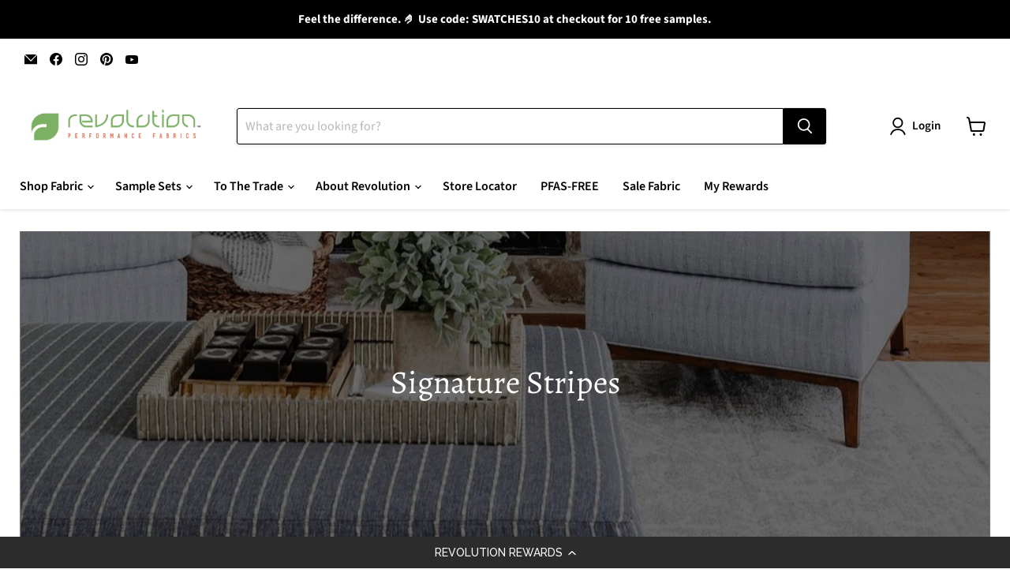

--- FILE ---
content_type: application/javascript; charset=utf-8
request_url: https://cdn-widgetsrepository.yotpo.com/v1/loader/7RLcJfmOEBQPsapOdopYDQ
body_size: 15440
content:

if (typeof (window) !== 'undefined' && window.performance && window.performance.mark) {
  window.performance.mark('yotpo:loader:loaded');
}
var yotpoWidgetsContainer = yotpoWidgetsContainer || { guids: {} };
(function(){
    var guid = "7RLcJfmOEBQPsapOdopYDQ";
    var loader = {
        loadDep: function (link, onLoad, strategy) {
            var script = document.createElement('script');
            script.onload = onLoad || function(){};
            script.src = link;
            if (strategy === 'defer') {
                script.defer = true;
            } else if (strategy === 'async') {
                script.async = true;
            }
            script.setAttribute("type", "text/javascript");
            script.setAttribute("charset", "utf-8");
            document.head.appendChild(script);
        },
        config: {
            data: {
                guid: guid
            },
            widgets: {
            
                "955393": {
                    instanceId: "955393",
                    instanceVersionId: "483989565",
                    templateAssetUrl: "https://cdn-widgetsrepository.yotpo.com/widget-assets/widget-my-rewards/app.v1.4.19-32.js",
                    cssOverrideAssetUrl: "",
                    customizationCssUrl: "",
                    customizations: {
                      "layout-add-background": "true",
                      "layout-background-color": "rgba(246,241,238,1)",
                      "logged-in-description-color": "#0F8383",
                      "logged-in-description-font-size": "22",
                      "logged-in-description-text": "{{current_point_balance}} points",
                      "logged-in-description-tier-status-text": "{{current_vip_tier_name}} tier",
                      "logged-in-headline-color": "#000000",
                      "logged-in-headline-font-size": "40",
                      "logged-in-headline-text": "Hi {{first_name}}!",
                      "logged-in-primary-button-cta-type": "redemptionWidget",
                      "logged-in-primary-button-text": "Redeem points",
                      "logged-in-secondary-button-text": "Rewards history",
                      "logged-out-headline-color": "#000000",
                      "logged-out-headline-font-size": "26",
                      "logged-out-headline-text": "How it Works",
                      "logged-out-selected-step-name": "step_1",
                      "primary-button-background-color": "#000000",
                      "primary-button-text-color": "#FFFFFF",
                      "primary-button-type": "rounded_filled_rectangle",
                      "primary-font-name-and-url": "Raleway@500|https://cdn-widgetsrepository.yotpo.com/web-fonts/css/raleway/v1/raleway_500.css",
                      "reward-step-1-displayname": "Step 1",
                      "reward-step-1-settings-description": "Create an account and\nearn 100 points.",
                      "reward-step-1-settings-description-color": "#6C6C6C",
                      "reward-step-1-settings-description-font-size": "16",
                      "reward-step-1-settings-icon": "default",
                      "reward-step-1-settings-icon-color": "#000000",
                      "reward-step-1-settings-title": "Sign up",
                      "reward-step-1-settings-title-color": "#000000",
                      "reward-step-1-settings-title-font-size": "20",
                      "reward-step-2-displayname": "Step 2",
                      "reward-step-2-settings-description": "Earn points every time\nyou shop.",
                      "reward-step-2-settings-description-color": "#6C6C6C",
                      "reward-step-2-settings-description-font-size": "16",
                      "reward-step-2-settings-icon": "default",
                      "reward-step-2-settings-icon-color": "#000000",
                      "reward-step-2-settings-title": "Earn points",
                      "reward-step-2-settings-title-color": "#000000",
                      "reward-step-2-settings-title-font-size": "20",
                      "reward-step-3-displayname": "Step 3",
                      "reward-step-3-settings-description": "Redeem points for\nexclusive rewards.",
                      "reward-step-3-settings-description-color": "#6C6C6C",
                      "reward-step-3-settings-description-font-size": "16",
                      "reward-step-3-settings-icon": "default",
                      "reward-step-3-settings-icon-color": "#000000",
                      "reward-step-3-settings-title": "Redeem points",
                      "reward-step-3-settings-title-color": "#000000",
                      "reward-step-3-settings-title-font-size": "20",
                      "rewards-history-approved-text": "Approved",
                      "rewards-history-background-color": "rgba(0,0,0,0.79)",
                      "rewards-history-headline-color": "#000000",
                      "rewards-history-headline-font-size": "26",
                      "rewards-history-headline-text": "Rewards History",
                      "rewards-history-pending-text": "Pending",
                      "rewards-history-refunded-text": "Refunded",
                      "rewards-history-reversed-text": "Reversed",
                      "rewards-history-table-action-col-text": "Action",
                      "rewards-history-table-date-col-text": "Date",
                      "rewards-history-table-expiration-col-text": "Points expire on",
                      "rewards-history-table-points-col-text": "Points",
                      "rewards-history-table-status-col-text": "Status",
                      "rewards-history-table-store-col-text": "Store",
                      "secondary-button-background-color": "#000000",
                      "secondary-button-text-color": "#000000",
                      "secondary-button-type": "rounded_rectangle",
                      "secondary-font-name-and-url": "Raleway@500|https://cdn-widgetsrepository.yotpo.com/web-fonts/css/raleway/v1/raleway_500.css",
                      "show-logged-in-description-points-balance": true,
                      "show-logged-in-description-tier-status": false,
                      "view-grid-points-column-color": "#0F8383",
                      "view-grid-rectangular-background-color": "#F6F1EE",
                      "view-grid-type": "border"
                    },
                    staticContent: {
                      "cssEditorEnabled": false,
                      "currency": "USD",
                      "isHidden": false,
                      "isMultiCurrencyEnabled": false,
                      "isMultiStoreMerchant": false,
                      "isVipTiersEnabled": false,
                      "merchantId": "211079",
                      "platformName": "shopify",
                      "storeId": "8ZzzNHn97LoCm6Y70wbEgXC57xBLeytJA3M5o0oV"
                    },
                    className: "MyRewardsWidget",
                    dependencyGroupId: 2
                },
            
                "955392": {
                    instanceId: "955392",
                    instanceVersionId: "483891143",
                    templateAssetUrl: "https://cdn-widgetsrepository.yotpo.com/widget-assets/widget-referral-share/app.v0.5.10-351.js",
                    cssOverrideAssetUrl: "",
                    customizationCssUrl: "",
                    customizations: {
                      "background-color": "rgba(255,255,255,1)",
                      "customer-email-view-button-text": "Next",
                      "customer-email-view-description-discount-discount": "Give your friends {{friend_reward}} their first purchase of {{min_spent}}, and get {{customer_reward}} for each successful referral.",
                      "customer-email-view-description-discount-points": "Give your friends {{friend_reward}} their first purchase of {{min_spent}}, and get {{customer_reward}} points for each successful referral.",
                      "customer-email-view-description-nothing-discount": "Get {{customer_reward}} for each successful referral.",
                      "customer-email-view-description-nothing-points": "Get {{customer_reward}} points for each successful referral.",
                      "customer-email-view-description-points-discount": "Give your friends {{friend_reward}} points, and get {{customer_reward}} for each successful referral.",
                      "customer-email-view-description-points-points": "Give your friends {{friend_reward}} points, and get {{customer_reward}} points for each successful referral.",
                      "customer-email-view-header": "Refer a Friend",
                      "customer-email-view-input-placeholder": "Your email address",
                      "customer-email-view-title-discount-discount": "GIVE {{friend_reward}}, GET {{customer_reward}}",
                      "customer-email-view-title-discount-points": "GIVE {{friend_reward}}, GET {{customer_reward}} POINTS",
                      "customer-email-view-title-nothing-discount": "REFER A FRIEND, GET {{customer_reward}} FOR REFERRALS",
                      "customer-email-view-title-nothing-points": "REFER A FRIEND, GET {{customer_reward}} POINTS FOR REFERRALS",
                      "customer-email-view-title-points-discount": "GIVE {{friend_reward}} POINTS, GET {{customer_reward}}",
                      "customer-email-view-title-points-points": "GIVE {{friend_reward}} POINTS, GET {{customer_reward}} POINTS",
                      "customer-name-view-input-placeholder": "Your name",
                      "default-toggle": true,
                      "description-color": "#6C6C6C",
                      "description-font-size": "16px",
                      "desktop-background-image-url": "https://cdn-widget-assets.yotpo.com/static_assets/7RLcJfmOEBQPsapOdopYDQ/images/image_2024_11_15_18_34_36_924",
                      "disabled-referral-code-error": "Looks like your referral link was deactivated",
                      "email-fill-color": "#F6F1EE",
                      "email-input-type": "rounded_rectangle",
                      "email-outline-color": "#000000",
                      "email-text-color": "#000000",
                      "final-view-button-text": "Refer more friends",
                      "final-view-description": "Remind your friends to check their email",
                      "final-view-error-description": "We were unable to share the referral link. Go back to the previous step to try again.",
                      "final-view-error-text": "Back",
                      "final-view-error-title": "Something went wrong",
                      "final-view-title": "Thank you for referring!",
                      "fonts-primary-font-name-and-url": "Raleway@600|https://cdn-widgetsrepository.yotpo.com/web-fonts/css/raleway/v1/raleway_600.css",
                      "fonts-secondary-font-name-and-url": "Poppins@400|https://cdn-widgetsrepository.yotpo.com/web-fonts/css/poppins/v1/poppins_400.css",
                      "header-color": "#000000",
                      "header-font-size": "16px",
                      "login-view-description-discount-discount": "Give your friends {{friend_reward}} their first purchase of {{min_spent}}, and get {{customer_reward}} for each successful referral.",
                      "login-view-description-discount-points": "Give your friends {{friend_reward}} their first purchase of {{min_spent}}, and get {{customer_reward}} points for each successful referral.",
                      "login-view-description-nothing-discount": "Get {{customer_reward}} for each successful referral.",
                      "login-view-description-nothing-points": "Get {{customer_reward}} points for each successful referral.",
                      "login-view-description-points-discount": "Give your friends {{friend_reward}} points, and get {{customer_reward}} for each successful referral.",
                      "login-view-description-points-points": "Give your friends {{friend_reward}} points, and get {{customer_reward}} points for each successful referral.",
                      "login-view-header": "Refer a Friend",
                      "login-view-log-in-button-text": "Log in",
                      "login-view-sign-up-button-text": "Join now",
                      "login-view-title-discount-discount": "GIVE {{friend_reward}}, GET {{customer_reward}}",
                      "login-view-title-discount-points": "GIVE {{friend_reward}}, GET {{customer_reward}} POINTS",
                      "login-view-title-nothing-discount": "REFER A FRIEND, GET {{customer_reward}} FOR REFERRALS",
                      "login-view-title-nothing-points": "REFER A FRIEND, GET {{customer_reward}} POINTS FOR REFERRALS",
                      "login-view-title-points-discount": "GIVE {{friend_reward}} POINTS, GET {{customer_reward}}",
                      "login-view-title-points-points": "GIVE {{friend_reward}} POINTS, GET {{customer_reward}} POINTS",
                      "main-share-option-desktop": "main_share_copy_link",
                      "main-share-option-mobile": "main_share_sms",
                      "mobile-background-image-url": "https://cdn-widget-assets.yotpo.com/static_assets/7RLcJfmOEBQPsapOdopYDQ/images/image_2024_11_15_18_38_12_115",
                      "more-share-ways-text": "MORE WAYS TO SHARE",
                      "primary-button-background-color": "#0F8383",
                      "primary-button-font-size": "16px",
                      "primary-button-size": "standard",
                      "primary-button-text-color": "#FFFFFF",
                      "primary-button-type": "rounded_filled_rectangle",
                      "referral-history-completed-points-text": "{{points}} POINTS",
                      "referral-history-completed-status-type": "text",
                      "referral-history-confirmed-status": "Completed",
                      "referral-history-pending-status": "Pending",
                      "referral-history-redeem-text": "You can redeem your points for a reward, or apply your reward code at checkout.",
                      "referral-history-sumup-line-points-text": "{{points}} POINTS",
                      "referral-history-sumup-line-text": "Your Rewards",
                      "referral-views-button-text": "Next",
                      "referral-views-copy-link-button-text": "Copy link",
                      "referral-views-description-discount-discount": "Give your friends {{friend_reward}} their first purchase of {{min_spent}}, and get {{customer_reward}} for each successful referral.",
                      "referral-views-description-discount-points": "Give your friends {{friend_reward}} their first purchase of {{min_spent}}, and get {{customer_reward}} points for each successful referral.",
                      "referral-views-description-nothing-discount": "Get {{customer_reward}} for each successful referral.",
                      "referral-views-description-nothing-points": "Get {{customer_reward}} points for each successful referral.",
                      "referral-views-description-points-discount": "Give your friends {{friend_reward}} points, and get {{customer_reward}} for each successful referral.",
                      "referral-views-description-points-points": "Give your friends {{friend_reward}} points, and get {{customer_reward}} points for each successful referral.",
                      "referral-views-email-share-body": "How does a discount off your first order at {{company_name}} sound? Use the link below and once you've shopped, I'll get a reward too.\n{{referral_link}}",
                      "referral-views-email-share-subject": "Discount to a Store You'll Love!",
                      "referral-views-email-share-type": "personal_email",
                      "referral-views-friends-input-placeholder": "Friend’s email address",
                      "referral-views-header": "Refer a Friend",
                      "referral-views-personal-email-button-text": "Share via email",
                      "referral-views-sms-button-text": "Share via SMS",
                      "referral-views-title-discount-discount": "GIVE {{friend_reward}}, GET {{customer_reward}}",
                      "referral-views-title-discount-points": "GIVE {{friend_reward}}, GET {{customer_reward}} POINTS",
                      "referral-views-title-nothing-discount": "REFER A FRIEND, GET {{customer_reward}} FOR REFERRALS",
                      "referral-views-title-nothing-points": "REFER A FRIEND, GET {{customer_reward}} POINTS FOR REFERRALS",
                      "referral-views-title-points-discount": "GIVE {{friend_reward}} POINTS, GET {{customer_reward}}",
                      "referral-views-title-points-points": "GIVE {{friend_reward}} POINTS, GET {{customer_reward}} POINTS",
                      "referral-views-whatsapp-button-text": "Share via WhatsApp",
                      "secondary-button-background-color": "#0F8383",
                      "secondary-button-text-color": "#0F8383",
                      "secondary-button-type": "rounded_rectangle",
                      "share-allow-copy-link": true,
                      "share-allow-email": true,
                      "share-allow-sms": true,
                      "share-allow-whatsapp": true,
                      "share-headline-text-color": "#6C6C6C",
                      "share-icons-color": "black",
                      "share-settings-copyLink": true,
                      "share-settings-default-checkbox": true,
                      "share-settings-default-mobile-checkbox": true,
                      "share-settings-email": true,
                      "share-settings-mobile-copyLink": true,
                      "share-settings-mobile-email": true,
                      "share-settings-mobile-sms": true,
                      "share-settings-mobile-whatsapp": true,
                      "share-settings-whatsapp": true,
                      "share-sms-message": "I love {{company_name}}! Shop through my link to get a reward {{referral_link}}",
                      "share-whatsapp-message": "I love {{company_name}}! Shop through my link to get a reward {{referral_link}}",
                      "tab-size": "small",
                      "tab-type": "lower_line",
                      "tab-view-primary-tab-text": "Refer a Friend",
                      "tab-view-secondary-tab-text": "Your Referrals",
                      "tile-color": "rgba(255,255,255,1)",
                      "title-color": "#000000",
                      "title-font-size": "26px",
                      "view-exit-intent-enabled": false,
                      "view-exit-intent-mobile-timeout-ms": 10000,
                      "view-is-popup": false,
                      "view-layout": "left",
                      "view-popup-delay-ms": 0,
                      "view-show-customer-name": false,
                      "view-show-popup-on-exit": false,
                      "view-show-referral-history": false,
                      "view-table-rectangular-dark-pending-color": "rgba( 0, 0, 0, 0.6 )",
                      "view-table-rectangular-light-pending-color": "#FFFFFF",
                      "view-table-selected-color": "#0F8383",
                      "view-table-theme": "dark",
                      "view-table-type": "lines",
                      "wadmin-text-and-share-choose-sreen": "step_1"
                    },
                    staticContent: {
                      "advocateLoggedInRequirement": true,
                      "advocateRewardType": "POINTS",
                      "companyName": "Revolution Fabrics",
                      "cssEditorEnabled": false,
                      "currency": "USD",
                      "friendRewardType": "POINTS",
                      "hasPrimaryFontsFeature": true,
                      "isFreeMerchant": false,
                      "isHidden": false,
                      "isMultiCurrencyEnabled": false,
                      "merchantId": "211079",
                      "migrateTabColorToBackground": true,
                      "platformName": "shopify",
                      "referralHistoryEnabled": true,
                      "referralHost": "http://rwrd.io",
                      "storeId": "8ZzzNHn97LoCm6Y70wbEgXC57xBLeytJA3M5o0oV"
                    },
                    className: "ReferralShareWidget",
                    dependencyGroupId: null
                },
            
                "955391": {
                    instanceId: "955391",
                    instanceVersionId: "483990435",
                    templateAssetUrl: "https://cdn-widgetsrepository.yotpo.com/widget-assets/widget-loyalty-campaigns/app.v1.2.16-38.js",
                    cssOverrideAssetUrl: "",
                    customizationCssUrl: "",
                    customizations: {
                      "campaign-description-font-color": "#6C6C6C",
                      "campaign-description-size": "16px",
                      "campaign-item-1546903-action-tile-action-text": "Click here",
                      "campaign-item-1546903-action-tile-title": "Earn points for an action",
                      "campaign-item-1546903-background-color": "transparent",
                      "campaign-item-1546903-background-image-color-overlay": "rgba(0, 0, 0, .4)",
                      "campaign-item-1546903-background-type": "color",
                      "campaign-item-1546903-border-color": "#BCBCBC",
                      "campaign-item-1546903-description-font-color": "#6c6c6c",
                      "campaign-item-1546903-description-font-size": "16",
                      "campaign-item-1546903-displayname": "campaign-item-1546903",
                      "campaign-item-1546903-icon-color": "#60a3a3",
                      "campaign-item-1546903-icon-type": "defaultIcon",
                      "campaign-item-1546903-tile-description": "Make a purchase",
                      "campaign-item-1546903-tile-reward": "1 point for every $1 spent",
                      "campaign-item-1546903-title-font-color": "#000000",
                      "campaign-item-1546903-title-font-size": "18",
                      "campaign-item-1546903-type": "PointsForPurchasesCampaign",
                      "campaign-item-1546903-view-show-custom-action-button": "false",
                      "campaign-item-1546904-background-color": "transparent",
                      "campaign-item-1546904-background-image-color-overlay": "rgba(0, 0, 0, .4)",
                      "campaign-item-1546904-background-type": "color",
                      "campaign-item-1546904-border-color": "#BCBCBC",
                      "campaign-item-1546904-description-font-color": "#6c6c6c",
                      "campaign-item-1546904-description-font-size": "16",
                      "campaign-item-1546904-exclude_audience_names": [],
                      "campaign-item-1546904-hover-view-tile-message": "Earn 25 points when you join our rewards program",
                      "campaign-item-1546904-icon-color": "#60a3a3",
                      "campaign-item-1546904-icon-type": "defaultIcon",
                      "campaign-item-1546904-include_audience_ids": "1",
                      "campaign-item-1546904-include_audience_names": [
                        "All customers"
                      ],
                      "campaign-item-1546904-special-reward-enabled": "false",
                      "campaign-item-1546904-special-reward-headline-background-color": "#D2E3E3",
                      "campaign-item-1546904-special-reward-headline-text": "Just for you!",
                      "campaign-item-1546904-special-reward-headline-title-font-color": "#000000",
                      "campaign-item-1546904-special-reward-headline-title-font-size": "12",
                      "campaign-item-1546904-special-reward-tile-border-color": "#000000",
                      "campaign-item-1546904-tile-description": "Join our program",
                      "campaign-item-1546904-tile-reward": "25 points",
                      "campaign-item-1546904-title-font-color": "#000000",
                      "campaign-item-1546904-title-font-size": "18",
                      "campaign-item-1546904-type": "CreateAccountCampaign",
                      "campaign-item-1546905-action-tile-ask-year": "true",
                      "campaign-item-1546905-action-tile-birthday-required-field-message": "This field is required",
                      "campaign-item-1546905-action-tile-birthday-thank-you-message": "Thanks! We're looking forward to helping you celebrate :)",
                      "campaign-item-1546905-action-tile-european-date-format": "false",
                      "campaign-item-1546905-action-tile-message-text": "If your birthday is within the next 30 days, your reward will be granted in delay, up to 30 days.",
                      "campaign-item-1546905-action-tile-month-names": "January,February,March,April,May,June,July,August,September,October,November,December",
                      "campaign-item-1546905-action-tile-title": "Earn 100 points on your birthday",
                      "campaign-item-1546905-background-color": "transparent",
                      "campaign-item-1546905-background-image-color-overlay": "rgba(0, 0, 0, .4)",
                      "campaign-item-1546905-background-type": "color",
                      "campaign-item-1546905-border-color": "#BCBCBC",
                      "campaign-item-1546905-description-font-color": "#6c6c6c",
                      "campaign-item-1546905-description-font-size": "16",
                      "campaign-item-1546905-exclude_audience_names": [],
                      "campaign-item-1546905-icon-color": "#60a3a3",
                      "campaign-item-1546905-icon-type": "defaultIcon",
                      "campaign-item-1546905-include_audience_ids": "1",
                      "campaign-item-1546905-include_audience_names": [
                        "All customers"
                      ],
                      "campaign-item-1546905-special-reward-enabled": "false",
                      "campaign-item-1546905-special-reward-headline-background-color": "#D2E3E3",
                      "campaign-item-1546905-special-reward-headline-text": "Just for you!",
                      "campaign-item-1546905-special-reward-headline-title-font-color": "#000000",
                      "campaign-item-1546905-special-reward-headline-title-font-size": "12",
                      "campaign-item-1546905-special-reward-tile-border-color": "#000000",
                      "campaign-item-1546905-tile-description": "Birthday reward",
                      "campaign-item-1546905-tile-reward": "100 points",
                      "campaign-item-1546905-title-font-color": "#000000",
                      "campaign-item-1546905-title-font-size": "18",
                      "campaign-item-1546905-type": "BirthdayCampaign",
                      "campaign-item-1546906-background-color": "transparent",
                      "campaign-item-1546906-background-image-color-overlay": "rgba(0, 0, 0, .4)",
                      "campaign-item-1546906-background-type": "color",
                      "campaign-item-1546906-border-color": "#BCBCBC",
                      "campaign-item-1546906-description-font-color": "#6c6c6c",
                      "campaign-item-1546906-description-font-size": "16",
                      "campaign-item-1546906-exclude_audience_names": [],
                      "campaign-item-1546906-hover-view-tile-message": "Earn 100 points when you make 3 purchases",
                      "campaign-item-1546906-icon-color": "#60a3a3",
                      "campaign-item-1546906-icon-type": "defaultIcon",
                      "campaign-item-1546906-include_audience_ids": "1",
                      "campaign-item-1546906-include_audience_names": [
                        "All customers"
                      ],
                      "campaign-item-1546906-special-reward-enabled": "false",
                      "campaign-item-1546906-special-reward-headline-background-color": "#D2E3E3",
                      "campaign-item-1546906-special-reward-headline-text": "Just for you!",
                      "campaign-item-1546906-special-reward-headline-title-font-color": "#000000",
                      "campaign-item-1546906-special-reward-headline-title-font-size": "12",
                      "campaign-item-1546906-special-reward-tile-border-color": "#000000",
                      "campaign-item-1546906-tile-description": "Make 3 purchases",
                      "campaign-item-1546906-tile-reward": "100 points",
                      "campaign-item-1546906-title-font-color": "#000000",
                      "campaign-item-1546906-title-font-size": "18",
                      "campaign-item-1546906-type": "TransactionBasedCampaign",
                      "campaign-item-1546907-background-color": "transparent",
                      "campaign-item-1546907-background-image-color-overlay": "rgba(0, 0, 0, .4)",
                      "campaign-item-1546907-background-type": "color",
                      "campaign-item-1546907-border-color": "#BCBCBC",
                      "campaign-item-1546907-description-font-color": "#6c6c6c",
                      "campaign-item-1546907-description-font-size": "16",
                      "campaign-item-1546907-exclude_audience_names": [],
                      "campaign-item-1546907-hover-view-tile-message": "Earn 10 points when you leave a review",
                      "campaign-item-1546907-icon-color": "#60a3a3",
                      "campaign-item-1546907-icon-type": "defaultIcon",
                      "campaign-item-1546907-include_audience_ids": "1",
                      "campaign-item-1546907-include_audience_names": [
                        "All customers"
                      ],
                      "campaign-item-1546907-special-reward-enabled": "false",
                      "campaign-item-1546907-special-reward-headline-background-color": "#D2E3E3",
                      "campaign-item-1546907-special-reward-headline-text": "Just for you!",
                      "campaign-item-1546907-special-reward-headline-title-font-color": "#000000",
                      "campaign-item-1546907-special-reward-headline-title-font-size": "12",
                      "campaign-item-1546907-special-reward-tile-border-color": "#000000",
                      "campaign-item-1546907-tile-description": "Leave a review",
                      "campaign-item-1546907-tile-reward": "10 points",
                      "campaign-item-1546907-title-font-color": "#000000",
                      "campaign-item-1546907-title-font-size": "18",
                      "campaign-item-1546907-type": "YotpoReviewCampaign",
                      "campaign-item-1547658-action-tile-action-text": "Share on Facebook",
                      "campaign-item-1547658-action-tile-title": "Earn 200 points when you share us on Facebook",
                      "campaign-item-1547658-background-color": "transparent",
                      "campaign-item-1547658-background-image-color-overlay": "rgba(0, 0, 0, .4)",
                      "campaign-item-1547658-background-type": "color",
                      "campaign-item-1547658-border-color": "#BCBCBC",
                      "campaign-item-1547658-description-font-color": "#6c6c6c",
                      "campaign-item-1547658-description-font-size": "16",
                      "campaign-item-1547658-exclude_audience_names": "",
                      "campaign-item-1547658-icon-color": "#60a3a3",
                      "campaign-item-1547658-icon-type": "defaultIcon",
                      "campaign-item-1547658-include_audience_ids": "1",
                      "campaign-item-1547658-include_audience_names": "All customers",
                      "campaign-item-1547658-special-reward-enabled": "false",
                      "campaign-item-1547658-special-reward-headline-background-color": "#D2E3E3",
                      "campaign-item-1547658-special-reward-headline-text": "Just for you!",
                      "campaign-item-1547658-special-reward-headline-title-font-color": "#000000",
                      "campaign-item-1547658-special-reward-headline-title-font-size": "12",
                      "campaign-item-1547658-special-reward-tile-border-color": "#000000",
                      "campaign-item-1547658-tile-description": "Share on Facebook",
                      "campaign-item-1547658-tile-reward": "200 points",
                      "campaign-item-1547658-title-font-color": "#000000",
                      "campaign-item-1547658-title-font-size": "18",
                      "campaign-item-1547658-type": "FacebookShareCampaign",
                      "campaign-item-1547659-background-color": "transparent",
                      "campaign-item-1547659-background-image-color-overlay": "rgba(0, 0, 0, .4)",
                      "campaign-item-1547659-background-type": "color",
                      "campaign-item-1547659-border-color": "#BCBCBC",
                      "campaign-item-1547659-description-font-color": "#6c6c6c",
                      "campaign-item-1547659-description-font-size": "16",
                      "campaign-item-1547659-exclude_audience_names": "",
                      "campaign-item-1547659-hover-view-tile-message": "Earn 100 points when you spend $500",
                      "campaign-item-1547659-icon-color": "#60a3a3",
                      "campaign-item-1547659-icon-type": "defaultIcon",
                      "campaign-item-1547659-include_audience_ids": "1",
                      "campaign-item-1547659-include_audience_names": "All customers",
                      "campaign-item-1547659-special-reward-enabled": "false",
                      "campaign-item-1547659-special-reward-headline-background-color": "#D2E3E3",
                      "campaign-item-1547659-special-reward-headline-text": "Just for you!",
                      "campaign-item-1547659-special-reward-headline-title-font-color": "#000000",
                      "campaign-item-1547659-special-reward-headline-title-font-size": "12",
                      "campaign-item-1547659-special-reward-tile-border-color": "#000000",
                      "campaign-item-1547659-tile-description": "Spend over $500",
                      "campaign-item-1547659-tile-reward": "100 points",
                      "campaign-item-1547659-title-font-color": "#000000",
                      "campaign-item-1547659-title-font-size": "18",
                      "campaign-item-1547659-type": "SpendBasedCampaign",
                      "campaign-item-1547660-action-tile-action-text": "Follow us",
                      "campaign-item-1547660-action-tile-title": "Earn 150 points when you follow us on Instagram",
                      "campaign-item-1547660-background-color": "transparent",
                      "campaign-item-1547660-background-image-color-overlay": "rgba(0, 0, 0, .4)",
                      "campaign-item-1547660-background-type": "color",
                      "campaign-item-1547660-border-color": "#BCBCBC",
                      "campaign-item-1547660-description-font-color": "#6c6c6c",
                      "campaign-item-1547660-description-font-size": "16",
                      "campaign-item-1547660-exclude_audience_names": "",
                      "campaign-item-1547660-icon-color": "#60a3a3",
                      "campaign-item-1547660-icon-type": "defaultIcon",
                      "campaign-item-1547660-include_audience_ids": "1",
                      "campaign-item-1547660-include_audience_names": "All customers",
                      "campaign-item-1547660-special-reward-enabled": "false",
                      "campaign-item-1547660-special-reward-headline-background-color": "#D2E3E3",
                      "campaign-item-1547660-special-reward-headline-text": "Just for you!",
                      "campaign-item-1547660-special-reward-headline-title-font-color": "#000000",
                      "campaign-item-1547660-special-reward-headline-title-font-size": "12",
                      "campaign-item-1547660-special-reward-tile-border-color": "#000000",
                      "campaign-item-1547660-tile-description": "Follow us on Instagram",
                      "campaign-item-1547660-tile-reward": "150 points",
                      "campaign-item-1547660-title-font-color": "#000000",
                      "campaign-item-1547660-title-font-size": "18",
                      "campaign-item-1547660-type": "InstagramFollowCampaign",
                      "campaign-item-1547666-action-tile-action-text": "Follow us",
                      "campaign-item-1547666-action-tile-title": "Earn 100 points when you follow us on X",
                      "campaign-item-1547666-background-color": "transparent",
                      "campaign-item-1547666-background-image-color-overlay": "rgba(0, 0, 0, .4)",
                      "campaign-item-1547666-background-type": "color",
                      "campaign-item-1547666-border-color": "#BCBCBC",
                      "campaign-item-1547666-description-font-color": "#6c6c6c",
                      "campaign-item-1547666-description-font-size": "16",
                      "campaign-item-1547666-exclude_audience_names": "",
                      "campaign-item-1547666-icon-color": "#60a3a3",
                      "campaign-item-1547666-icon-type": "defaultIcon",
                      "campaign-item-1547666-include_audience_ids": "1",
                      "campaign-item-1547666-include_audience_names": "All customers",
                      "campaign-item-1547666-special-reward-enabled": "false",
                      "campaign-item-1547666-special-reward-headline-background-color": "#D2E3E3",
                      "campaign-item-1547666-special-reward-headline-text": "Just for you!",
                      "campaign-item-1547666-special-reward-headline-title-font-color": "#000000",
                      "campaign-item-1547666-special-reward-headline-title-font-size": "12",
                      "campaign-item-1547666-special-reward-tile-border-color": "#000000",
                      "campaign-item-1547666-tile-description": "Follow us on X",
                      "campaign-item-1547666-tile-reward": "100 points",
                      "campaign-item-1547666-title-font-color": "#000000",
                      "campaign-item-1547666-title-font-size": "18",
                      "campaign-item-1547666-type": "TwitterFollowCampaign",
                      "campaign-item-1547667-action-tile-action-text": "Post about us",
                      "campaign-item-1547667-action-tile-title": "Earn 100 points when you post about us",
                      "campaign-item-1547667-background-color": "transparent",
                      "campaign-item-1547667-background-image-color-overlay": "rgba(0, 0, 0, .4)",
                      "campaign-item-1547667-background-type": "color",
                      "campaign-item-1547667-border-color": "#BCBCBC",
                      "campaign-item-1547667-description-font-color": "#6c6c6c",
                      "campaign-item-1547667-description-font-size": "16",
                      "campaign-item-1547667-exclude_audience_names": "",
                      "campaign-item-1547667-icon-color": "#60a3a3",
                      "campaign-item-1547667-icon-type": "defaultIcon",
                      "campaign-item-1547667-include_audience_ids": "1",
                      "campaign-item-1547667-include_audience_names": "All customers",
                      "campaign-item-1547667-special-reward-enabled": "false",
                      "campaign-item-1547667-special-reward-headline-background-color": "#D2E3E3",
                      "campaign-item-1547667-special-reward-headline-text": "Just for you!",
                      "campaign-item-1547667-special-reward-headline-title-font-color": "#000000",
                      "campaign-item-1547667-special-reward-headline-title-font-size": "12",
                      "campaign-item-1547667-special-reward-tile-border-color": "#000000",
                      "campaign-item-1547667-tile-description": "Post on X",
                      "campaign-item-1547667-tile-reward": "100 points",
                      "campaign-item-1547667-title-font-color": "#000000",
                      "campaign-item-1547667-title-font-size": "18",
                      "campaign-item-1547667-type": "TwitterTweetCampaign",
                      "campaign-item-1547669-action-tile-action-text": "Retweet Us",
                      "campaign-item-1547669-action-tile-title": "Earn 100 points when you repost about us",
                      "campaign-item-1547669-background-color": "transparent",
                      "campaign-item-1547669-background-image-color-overlay": "rgba(0, 0, 0, .4)",
                      "campaign-item-1547669-background-type": "color",
                      "campaign-item-1547669-border-color": "#BCBCBC",
                      "campaign-item-1547669-description-font-color": "#6c6c6c",
                      "campaign-item-1547669-description-font-size": "16",
                      "campaign-item-1547669-exclude_audience_names": "",
                      "campaign-item-1547669-icon-color": "#60a3a3",
                      "campaign-item-1547669-icon-type": "defaultIcon",
                      "campaign-item-1547669-include_audience_ids": "1",
                      "campaign-item-1547669-include_audience_names": "All customers",
                      "campaign-item-1547669-special-reward-enabled": "false",
                      "campaign-item-1547669-special-reward-headline-background-color": "#D2E3E3",
                      "campaign-item-1547669-special-reward-headline-text": "Just for you!",
                      "campaign-item-1547669-special-reward-headline-title-font-color": "#000000",
                      "campaign-item-1547669-special-reward-headline-title-font-size": "12",
                      "campaign-item-1547669-special-reward-tile-border-color": "#000000",
                      "campaign-item-1547669-tile-description": "Repost us",
                      "campaign-item-1547669-tile-reward": "100 points",
                      "campaign-item-1547669-title-font-color": "#000000",
                      "campaign-item-1547669-title-font-size": "18",
                      "campaign-item-1547669-type": "TwitterRetweetCampaign",
                      "campaign-item-1547673-background-color": "transparent",
                      "campaign-item-1547673-background-image-color-overlay": "rgba(0, 0, 0, .4)",
                      "campaign-item-1547673-background-type": "color",
                      "campaign-item-1547673-border-color": "#BCBCBC",
                      "campaign-item-1547673-description-font-color": "#6c6c6c",
                      "campaign-item-1547673-description-font-size": "16",
                      "campaign-item-1547673-exclude_audience_names": "",
                      "campaign-item-1547673-hover-view-tile-message": "Earn 100 points when you leave a photo review",
                      "campaign-item-1547673-icon-color": "#60a3a3",
                      "campaign-item-1547673-icon-type": "defaultIcon",
                      "campaign-item-1547673-include_audience_ids": "1",
                      "campaign-item-1547673-include_audience_names": "All customers",
                      "campaign-item-1547673-special-reward-enabled": "false",
                      "campaign-item-1547673-special-reward-headline-background-color": "#D2E3E3",
                      "campaign-item-1547673-special-reward-headline-text": "Just for you!",
                      "campaign-item-1547673-special-reward-headline-title-font-color": "#000000",
                      "campaign-item-1547673-special-reward-headline-title-font-size": "12",
                      "campaign-item-1547673-special-reward-tile-border-color": "#000000",
                      "campaign-item-1547673-tile-description": "Add photo to review",
                      "campaign-item-1547673-tile-reward": "100 points",
                      "campaign-item-1547673-title-font-color": "#000000",
                      "campaign-item-1547673-title-font-size": "18",
                      "campaign-item-1547673-type": "YotpoReviewImageCampaign",
                      "campaign-item-1547674-background-color": "transparent",
                      "campaign-item-1547674-background-image-color-overlay": "rgba(0, 0, 0, .4)",
                      "campaign-item-1547674-background-type": "color",
                      "campaign-item-1547674-border-color": "#BCBCBC",
                      "campaign-item-1547674-description-font-color": "#6c6c6c",
                      "campaign-item-1547674-description-font-size": "16",
                      "campaign-item-1547674-exclude_audience_names": "",
                      "campaign-item-1547674-hover-view-tile-message": "Earn 200 points when you leave a video review",
                      "campaign-item-1547674-icon-color": "#60a3a3",
                      "campaign-item-1547674-icon-type": "defaultIcon",
                      "campaign-item-1547674-include_audience_ids": "1",
                      "campaign-item-1547674-include_audience_names": "All customers",
                      "campaign-item-1547674-special-reward-enabled": "false",
                      "campaign-item-1547674-special-reward-headline-background-color": "#D2E3E3",
                      "campaign-item-1547674-special-reward-headline-text": "Just for you!",
                      "campaign-item-1547674-special-reward-headline-title-font-color": "#000000",
                      "campaign-item-1547674-special-reward-headline-title-font-size": "12",
                      "campaign-item-1547674-special-reward-tile-border-color": "#000000",
                      "campaign-item-1547674-tile-description": "Add video to review",
                      "campaign-item-1547674-tile-reward": "200 points",
                      "campaign-item-1547674-title-font-color": "#000000",
                      "campaign-item-1547674-title-font-size": "18",
                      "campaign-item-1547674-type": "YotpoReviewVideoCampaign",
                      "campaign-title-font-color": "#000000",
                      "campaign-title-size": "20px",
                      "completed-tile-headline": "Completed",
                      "completed-tile-message": "You've already used this option",
                      "container-headline": "Ways to Earn",
                      "general-hover-tile-button-color": "#000000",
                      "general-hover-tile-button-text-color": "#FFFFFF",
                      "general-hover-tile-button-type": "rounded_filled_rectangle",
                      "general-hover-tile-color-overlay": "#D2E3E3",
                      "general-hover-tile-text-color": "#000000",
                      "headline-font-color": "#000000",
                      "headline-font-size": "26px",
                      "layout-background-color": "#FFFFFF",
                      "layout-background-enabled": "true",
                      "logged-in-non-member-button-text": "Join now",
                      "logged-in-non-member-link-destination": "banner_section",
                      "logged-out-is-redirect-after-login-to-current-page": "true",
                      "logged-out-message": "Already a member?",
                      "logged-out-sign-in-text": "Log in",
                      "logged-out-sign-up-text": "Sign up",
                      "main-text-font-name-and-url": "Poppins@600|https://cdn-widgetsrepository.yotpo.com/web-fonts/css/poppins/v1/poppins_600.css",
                      "secondary-text-font-name-and-url": "Poppins@400|https://cdn-widgetsrepository.yotpo.com/web-fonts/css/poppins/v1/poppins_400.css",
                      "selected-audiences": "1",
                      "selected-extensions": [
                        "1546903",
                        "1546904",
                        "1546905",
                        "1546906",
                        "1546907",
                        "1547658",
                        "1547659",
                        "1547660",
                        "1547666",
                        "1547667",
                        "1547669",
                        "1547673",
                        "1547674"
                      ],
                      "special-reward-enabled": "false",
                      "special-reward-headline-background-color": "#D2E3E3",
                      "special-reward-headline-text": "Special for you",
                      "special-reward-headline-title-font-color": "#000000",
                      "special-reward-headline-title-font-size": "12",
                      "special-reward-tile-border-color": "#000000",
                      "tile-border-color": "#BCBCBC",
                      "tile-spacing-type": "big",
                      "tiles-background-color": "#FFFFFF",
                      "time-between-rewards-days": "You'll be eligible again in *|days|* days",
                      "time-between-rewards-hours": "You'll be eligible again in *|hours|* hours"
                    },
                    staticContent: {
                      "companyName": "Revolution Fabrics",
                      "cssEditorEnabled": false,
                      "currency": "USD",
                      "facebookAppId": "1647129615540489",
                      "isHidden": false,
                      "isMultiCurrencyEnabled": false,
                      "isOptInFlowEnabled": false,
                      "isSegmentationsPickerEnabled": false,
                      "isShopifyNewAccountsVersion": true,
                      "merchantId": "211079",
                      "platformName": "shopify",
                      "storeAccountLoginUrl": "//revolutionfabrics.com/account/login",
                      "storeAccountRegistrationUrl": "//revolutionfabrics.com/account/register",
                      "storeId": "8ZzzNHn97LoCm6Y70wbEgXC57xBLeytJA3M5o0oV"
                    },
                    className: "CampaignWidget",
                    dependencyGroupId: 2
                },
            
                "955390": {
                    instanceId: "955390",
                    instanceVersionId: "484943663",
                    templateAssetUrl: "https://cdn-widgetsrepository.yotpo.com/widget-assets/widget-coupons-redemption/app.v1.1.30-108.js",
                    cssOverrideAssetUrl: "",
                    customizationCssUrl: "",
                    customizations: {
                      "confirmation-step-cancel-option": "No",
                      "confirmation-step-confirm-option": "Yes",
                      "confirmation-step-title": "Are you sure?",
                      "coupon-background-type": "no-background",
                      "coupon-code-copied-message-body": "Thank you for redeeming your points. Please paste the code at checkout",
                      "coupon-code-copied-message-color": "#707997",
                      "coupon-code-copied-message-title": "",
                      "coupons-redemption-description": "Redeeming your points is easy! Just click Redeem my points, and select an eligible reward.",
                      "coupons-redemption-headline": "How to Use Your Points",
                      "coupons-redemption-rule": "100 points equals $1",
                      "description-color": "#6C6C6C",
                      "description-font-size": "16",
                      "discount-bigger-than-subscription-cost-text": "Your next subscription is lower than the redemption amount",
                      "donate-button-text": "Donate",
                      "donation-success-message-body": "Thank you for donating ${{donation_amount}} to {{company_name}}",
                      "donation-success-message-color": "#707997",
                      "donation-success-message-title": "Success",
                      "error-message-color": "#f04860",
                      "error-message-title": "",
                      "headline-color": "#000000",
                      "headline-font-size": "26",
                      "layout-background-color": "#F6F1EE",
                      "login-button-color": "#0F8383",
                      "login-button-text": "Redeem my points",
                      "login-button-text-color": "white",
                      "login-button-type": "rounded_filled_rectangle",
                      "message-font-size": "14",
                      "missing-points-amount-text": "You don't have enough points to redeem",
                      "next-subscription-headline-text": "NEXT ORDER",
                      "next-subscription-subtitle-text": "{{product_name}} {{next_order_amount}}",
                      "no-subscription-subtitle-text": "No ongoing subscriptions",
                      "point-balance-text": "You have {{current_point_balance}} points",
                      "points-balance-color": "#000000",
                      "points-balance-font-size": "16",
                      "points-balance-number-color": "#0F8383",
                      "primary-font-name-and-url": "Poppins@600|https://fonts.googleapis.com/css?family=Poppins:600\u0026display=swap",
                      "redeem-button-color": "#0F8383",
                      "redeem-button-text": "Redeem",
                      "redeem-button-text-color": "#FFFFFF",
                      "redeem-button-type": "rounded_filled_rectangle",
                      "redeem-frame-color": "#BCBCBC",
                      "rule-color": "#000000",
                      "rule-dots-color": "#6C6C6C",
                      "rule-font-size": "16",
                      "secondary-font-name-and-url": "Poppins@400|https://fonts.googleapis.com/css?family=Poppins:400\u0026display=swap",
                      "selected-extensions": [],
                      "selected-redemptions-modes": "regular",
                      "subscription-coupon-applied-message-body": "The discount was applied to your upcoming subscription order. You’ll be able to get another discount once the next order is processed.",
                      "subscription-coupon-applied-message-color": "#707997",
                      "subscription-coupon-applied-message-title": "",
                      "subscription-divider-color": "#c2cdf4",
                      "subscription-headline-color": "#666d8b",
                      "subscription-headline-font-size": "14",
                      "subscription-points-headline-text": "YOUR POINT BALANCE",
                      "subscription-points-subtitle-text": "{{current_point_balance}} Points",
                      "subscription-redemptions-description": "Choose a discount option that will automatically apply to your next subscription order.",
                      "subscription-redemptions-headline": "Redeem for Subscription Discount",
                      "subscription-subtitle-color": "#768cdc",
                      "subscription-subtitle-font-size": "20",
                      "view-layout": "full-layout"
                    },
                    staticContent: {
                      "cssEditorEnabled": false,
                      "currency": "USD",
                      "isHidden": false,
                      "isMultiCurrencyEnabled": false,
                      "isShopifyNewAccountsVersion": true,
                      "merchantId": "211079",
                      "platformName": "shopify",
                      "storeId": "8ZzzNHn97LoCm6Y70wbEgXC57xBLeytJA3M5o0oV",
                      "storeLoginUrl": "/account/login",
                      "subunitsPerUnit": 100
                    },
                    className: "CouponsRedemptionWidget",
                    dependencyGroupId: 2
                },
            
                "955389": {
                    instanceId: "955389",
                    instanceVersionId: "484130931",
                    templateAssetUrl: "https://cdn-widgetsrepository.yotpo.com/widget-assets/widget-visual-redemption/app.v1.1.7-18.js",
                    cssOverrideAssetUrl: "",
                    customizationCssUrl: "",
                    customizations: {
                      "description-color": "rgba(44,44,44,1)",
                      "description-font-size": 24,
                      "headline-color": "#000000",
                      "headline-font-size": "26",
                      "layout-add-background": "true",
                      "layout-background-color": "#F6F1EE",
                      "mode-is-page-settings": false,
                      "primary-font-name-and-url": "Poppins@600|https://cdn-widgetsrepository.yotpo.com/web-fonts/css/poppins/v1/poppins_600.css",
                      "redemption-124056-displayname": "Tile 4 (124056)",
                      "redemption-124056-settings-cost": "800 points",
                      "redemption-124056-settings-cost-color": "#6C6C6C",
                      "redemption-124056-settings-cost-font-size": "16",
                      "redemption-124056-settings-frame-color": "#BCBCBC",
                      "redemption-124056-settings-reward": "$20 off",
                      "redemption-124056-settings-reward-color": "#000000",
                      "redemption-124056-settings-reward-font-size": "22",
                      "redemption-2-displayname": "Tile 2",
                      "redemption-2-settings-cost": "200 points",
                      "redemption-2-settings-cost-color": "#6C6C6C",
                      "redemption-2-settings-cost-font-size": "16",
                      "redemption-2-settings-frame-color": "#BCBCBC",
                      "redemption-2-settings-reward": "$5 off",
                      "redemption-2-settings-reward-color": "#000000",
                      "redemption-2-settings-reward-font-size": "22",
                      "redemption-3-displayname": "Tile 3",
                      "redemption-3-settings-cost": "400 points",
                      "redemption-3-settings-cost-color": "#6C6C6C",
                      "redemption-3-settings-cost-font-size": "16",
                      "redemption-3-settings-frame-color": "#BCBCBC",
                      "redemption-3-settings-reward": "$10 off",
                      "redemption-3-settings-reward-color": "#000000",
                      "redemption-3-settings-reward-font-size": "22",
                      "redemption-415245-displayname": "Tile 5 (415245)",
                      "redemption-415245-settings-cost": "1000 points",
                      "redemption-415245-settings-cost-color": "#6C6C6C",
                      "redemption-415245-settings-cost-font-size": "16",
                      "redemption-415245-settings-frame-color": "#BCBCBC",
                      "redemption-415245-settings-reward": "$25 off",
                      "redemption-415245-settings-reward-color": "#000000",
                      "redemption-415245-settings-reward-font-size": "22",
                      "redemption-491576-displayname": "Tile 6 (491576)",
                      "redemption-491576-settings-cost": "2000 points",
                      "redemption-491576-settings-cost-color": "#6C6C6C",
                      "redemption-491576-settings-cost-font-size": "16",
                      "redemption-491576-settings-frame-color": "#BCBCBC",
                      "redemption-491576-settings-reward": "$50 off",
                      "redemption-491576-settings-reward-color": "#000000",
                      "redemption-491576-settings-reward-font-size": "22",
                      "rule-color": "#000000",
                      "rule-dots-color": "#6C6C6C",
                      "rule-font-size": 40,
                      "secondary-font-name-and-url": "Poppins@400|https://cdn-widgetsrepository.yotpo.com/web-fonts/css/poppins/v1/poppins_400.css",
                      "selected-extensions": [
                        "2",
                        "3",
                        "124056",
                        "415245",
                        "491576"
                      ],
                      "view-layout": "full-layout",
                      "visual-redemption-description": "Redeeming your points is easy! Just Click the black announcement bar all the way at the bottom of this page to choose your discount.",
                      "visual-redemption-headline": "These Are Your Point Values (not clickable)",
                      "visual-redemption-rule": "👇"
                    },
                    staticContent: {
                      "cssEditorEnabled": false,
                      "currency": "USD",
                      "isHidden": false,
                      "isMultiCurrencyEnabled": false,
                      "isShopifyNewAccountsVersion": true,
                      "platformName": "shopify",
                      "storeId": "8ZzzNHn97LoCm6Y70wbEgXC57xBLeytJA3M5o0oV"
                    },
                    className: "VisualRedemptionWidget",
                    dependencyGroupId: 2
                },
            
                "955388": {
                    instanceId: "955388",
                    instanceVersionId: "484914660",
                    templateAssetUrl: "https://cdn-widgetsrepository.yotpo.com/widget-assets/widget-hero-section/app.v1.8.5-42.js",
                    cssOverrideAssetUrl: "",
                    customizationCssUrl: "",
                    customizations: {
                      "background-image-url": "https://cdn-widget-assets.yotpo.com/static_assets/7RLcJfmOEBQPsapOdopYDQ/images/image_2024_11_15_16_32_22_694",
                      "description-color": "#000000",
                      "description-font-size": "16",
                      "description-text-logged-in": "As a member, you'll earn points and exclusive rewards every time you shop.",
                      "description-text-logged-out": "Become a member and earn points for shopping, leaving reviews, and sharing on social media. Redeem your points for big discounts and rewards tailored for you! 🤩",
                      "headline-color": "#000000",
                      "headline-font-size": "26",
                      "headline-text-logged-in": "Welcome to the club",
                      "headline-text-logged-in-non-member": "Welcome to the club",
                      "headline-text-logged-in-subtitle-text-non-member": "Join our rewards program and earn points and exclusive rewards every time you shop.",
                      "headline-text-logged-out": "Join Revolution Rewards",
                      "login-button-color": "#000000",
                      "login-button-text": "LOG IN",
                      "login-button-text-color": "#000000",
                      "login-button-type": "rounded_rectangle",
                      "member-optin-disclaimer": "To customize the disclaimer and button asking non-members to join your program, go to Page Settings",
                      "mobile-background-image-url": "https://cdn-widget-assets.yotpo.com/static_assets/7RLcJfmOEBQPsapOdopYDQ/images/image_2024_11_15_16_35_03_227",
                      "mode-is-page-settings": false,
                      "primary-font-name-and-url": "Raleway@500|https://cdn-widgetsrepository.yotpo.com/web-fonts/css/raleway/v1/raleway_500.css",
                      "register-button-color": "#000000",
                      "register-button-text": "JOIN NOW",
                      "register-button-text-color": "#ffffff",
                      "register-button-type": "rounded_filled_rectangle",
                      "reward-opt-in-join-now-button-label": "Join now",
                      "rewards-disclaimer-text": "I agree to the program’s [terms](http://example.net/terms) and [privacy policy](http://example.net/privacy-policy)",
                      "rewards-disclaimer-text-color": "#00000",
                      "rewards-disclaimer-text-size": "12px",
                      "rewards-disclaimer-type": "no-disclaimer",
                      "secondary-font-name-and-url": "Raleway@500|https://cdn-widgetsrepository.yotpo.com/web-fonts/css/raleway/v1/raleway_500.css",
                      "text-background-color": "rgba(255,255,255,1)",
                      "text-background-show-on-desktop": "true",
                      "text-background-show-on-mobile": "true",
                      "view-layout": "left-layout"
                    },
                    staticContent: {
                      "cssEditorEnabled": false,
                      "isHidden": false,
                      "isOptInFlowEnabled": false,
                      "isShopifyNewAccountsVersion": true,
                      "merchantId": "211079",
                      "platformName": "shopify",
                      "storeId": "8ZzzNHn97LoCm6Y70wbEgXC57xBLeytJA3M5o0oV",
                      "storeLoginUrl": "//revolutionfabrics.com/account/login",
                      "storeRegistrationUrl": "//revolutionfabrics.com/account/register"
                    },
                    className: "HeroSectionWidget",
                    dependencyGroupId: 2
                },
            
                "955387": {
                    instanceId: "955387",
                    instanceVersionId: "484052932",
                    templateAssetUrl: "https://cdn-widgetsrepository.yotpo.com/widget-assets/widget-loyalty-floater/app.v0.40.2-29.js",
                    cssOverrideAssetUrl: "",
                    customizationCssUrl: "",
                    customizations: {
                      "banner-background-color": "rgba(44,44,44,1)",
                      "banner-height": "low",
                      "banner-logged-in-text": "YOU HAVE {{point_balance}} POINTS",
                      "banner-logged-out-text": "REVOLUTION REWARDS",
                      "banner-point-balance-font-size": "14px",
                      "banner-position": "footer",
                      "banner-text-color": "white",
                      "banner-text-font-size": "14px",
                      "button-type": "rounded_rectangle",
                      "confirmation-no-button-type": "borderless",
                      "confirmation-no-text": "CANCEL",
                      "confirmation-text": "Redeem reward?",
                      "confirmation-yes-text": "REDEEM",
                      "coupon-copied-text": "COPIED",
                      "coupon-headline-font-size": "16px",
                      "coupon-headline-text": "You’ve got {{reward}}! 🎉",
                      "coupon-instructions-text": "Copy the code to apply it at checkout. We’ve also sent it to your email.",
                      "coupon-texts-font-size": "14px",
                      "drawer-action-color": "rgba(96,163,163,1)",
                      "drawer-background-color": "#ffffff",
                      "drawer-customer-first-name": "{{customer_first_name}}",
                      "drawer-logged-in-headline-text-font-size": "20px",
                      "drawer-logged-out-headline-text": "💰 Earn {{points_amount}} points for every $1 you spend",
                      "drawer-logged-out-headline-text-font-size": "16px",
                      "drawer-point-balance-text": "{{point_balance}} points",
                      "drawer-sign-in-text-font-size": "14px",
                      "drawer-sign-up-subtitle-text-font-size": "14px",
                      "drawer-sign-up-title-text-font-size": "16px",
                      "drawer-subtitles-color": "#909296",
                      "insufficient-points-text": "Not enough points",
                      "logged-out-headline-text-font-size": "16px",
                      "missing-points-text": "⚡ You're {{points_amount}} points away!",
                      "non-member-rewards-disclaimer-text": "I agree to the program’s [terms](http://example.net/terms) and [privacy policy](http://example.net/privacy-policy)",
                      "non-member-rewards-disclaimer-text-size": "12px",
                      "non-member-rewards-disclaimer-type": "no-disclaimer",
                      "non-member-rewards-join-button-subtitle-size": "14px",
                      "non-member-rewards-join-button-subtitle-text": "Earn {{new_member_reward}}",
                      "non-member-rewards-join-button-text": "Complete program signup",
                      "non-member-rewards-join-button-text-size": "16px",
                      "non-member-title-text": "You’re a step away from rewards!",
                      "non-member-title-text-font-size": "20px",
                      "points-cost-suffix-text": "points",
                      "points-cost-text": "{{points}} points",
                      "primary-font-name-and-url": "Raleway@500|https://cdn-widgetsrepository.yotpo.com/web-fonts/css/raleway/v1/raleway_500.css",
                      "redeem-text": "GET REWARD",
                      "secondary-font-name-and-url": "Raleway@400|https://cdn-widgetsrepository.yotpo.com/web-fonts/css/raleway/v1/raleway_400.css",
                      "section_message_field": "Only for brands using Shopify’s new customer accounts and have program eligibility set to “only members who signed up.”",
                      "show-less-redemptions-text": "See less",
                      "show-more-redemptions-text": "See more rewards",
                      "sign-in-link-text": "Log in",
                      "sign-in-text": "Already a member?",
                      "sign-up-subtitle-text": "Earn {{new_member_reward}}",
                      "sign-up-title-text": "Join now"
                    },
                    staticContent: {
                      "cssEditorEnabled": false,
                      "isHidden": false,
                      "isOptInFlowEnabled": false,
                      "isShopifyNewAccountsVersion": true,
                      "merchantId": "211079",
                      "platformName": "shopify",
                      "selfExecutable": true,
                      "storeId": "8ZzzNHn97LoCm6Y70wbEgXC57xBLeytJA3M5o0oV",
                      "storeLoginUrl": "//revolutionfabrics.com/account/login",
                      "storeRegistrationUrl": "//revolutionfabrics.com/account/register",
                      "urlMatch": "^((?!\\.yotpo.com|localhost:|[0-9]+\\/checkouts\\/).)*$"
                    },
                    className: "LoyaltyFloaterWidget",
                    dependencyGroupId: null
                },
            
                "955386": {
                    instanceId: "955386",
                    instanceVersionId: "484130932",
                    templateAssetUrl: "https://cdn-widgetsrepository.yotpo.com/widget-assets/widget-loyalty-page/app.v0.7.3-22.js",
                    cssOverrideAssetUrl: "",
                    customizationCssUrl: "",
                    customizations: {
                      "headline-color": "#000000",
                      "headline-font-size": "26",
                      "page-background-color": "",
                      "primary-font-name-and-url": "Poppins@600|https://cdn-widgetsrepository.yotpo.com/web-fonts/css/poppins/v1/poppins_600.css",
                      "reward-opt-in-join-now-button-label": "Join now",
                      "rewards-disclaimer-text": "I agree to the program’s [terms](http://example.net/terms) and [privacy policy](http://example.net/privacy-policy)",
                      "rewards-disclaimer-text-color": "#00000",
                      "rewards-disclaimer-text-size": "12px",
                      "rewards-disclaimer-type": "no-disclaimer",
                      "secondary-font-name-and-url": "Poppins@400|https://cdn-widgetsrepository.yotpo.com/web-fonts/css/poppins/v1/poppins_400.css",
                      "selected-widgets-ids": [
                        "955388",
                        "955393",
                        "955391",
                        "955389",
                        "955392"
                      ],
                      "widget-955388-type": "HeroSectionWidget",
                      "widget-955389-type": "VisualRedemptionWidget",
                      "widget-955391-type": "CampaignWidget",
                      "widget-955392-type": "ReferralShareWidget",
                      "widget-955393-type": "MyRewardsWidget"
                    },
                    staticContent: {
                      "isHidden": false,
                      "isOptInFlowEnabled": false,
                      "platformName": "shopify",
                      "storeId": "8ZzzNHn97LoCm6Y70wbEgXC57xBLeytJA3M5o0oV"
                    },
                    className: "LoyaltyPageWidget",
                    dependencyGroupId: null
                },
            
                "955385": {
                    instanceId: "955385",
                    instanceVersionId: "483924028",
                    templateAssetUrl: "https://cdn-widgetsrepository.yotpo.com/widget-assets/widget-referral-friend/app.v0.2.21-297.js",
                    cssOverrideAssetUrl: "",
                    customizationCssUrl: "",
                    customizations: {
                      "background-color": "rgba(0, 0, 0, 0.7)",
                      "background-image-url": "https://cdn-widget-assets.yotpo.com/static_assets/7RLcJfmOEBQPsapOdopYDQ/images/image_2024_11_25_14_42_15_113",
                      "background-image-url-mobile": "https://cdn-widget-assets.yotpo.com/static_assets/7RLcJfmOEBQPsapOdopYDQ/images/image_2024_11_25_14_42_23_685",
                      "copy-code-copied-text": "COPIED",
                      "copy-code-icon-color": "#0F8383",
                      "coupon-background-color": "#fafbfc",
                      "default-toggle": true,
                      "disclaimer-text": "I agree to the program’s [terms](http://example.net/terms) and [privacy policy](http://example.net/privacy-policy)",
                      "disclaimer-text-size": "12px",
                      "disclaimer-type": "no-disclaimer",
                      "email-activation": "true",
                      "email-capture-description-color": "#000000",
                      "email-capture-description-font-size": "14px",
                      "email-capture-description-text": "Enter your email to get your discount.",
                      "email-capture-title-color": "#000000",
                      "email-capture-title-font-size": "20px",
                      "email-capture-title-text": "Hey, friend! Your friend sent you {{reward}} your first purchase of {{min_spent}} or more.",
                      "email-verification-button-background-color": "#0F8383",
                      "email-verification-button-text": "Next",
                      "email-verification-button-text-color": "#FFFFFF",
                      "email-verification-button-type": "rounded_filled_rectangle",
                      "email-verification-resend-button-color": "#0F8383",
                      "email-verification-resend-button-font-size": "12px",
                      "email-verification-resend-link-sent-text": "Code sent",
                      "email-verification-resend-link-text": "Resend code",
                      "email-verification-resend-text": "Didn't get an email?",
                      "email-verification-resend-text-color": "#000000",
                      "email-verification-resend-text-font-size": "12px",
                      "email-verification-subtitle-color": "#000000",
                      "email-verification-subtitle-font-size": "14px",
                      "email-verification-subtitle-text": "Enter the code we sent to your email.",
                      "email-verification-title-color": "#000000",
                      "email-verification-title-font-size": "20px",
                      "email-verification-title-text": "Enter verification code",
                      "error-already-used-coupon-text": "Looks like you’ve already used this offer",
                      "error-general-failure-text": "Something went wrong generating your reward.",
                      "error-incorrect-verification-code-text": "Incorrect code. Try entering the code again.",
                      "error-message-invalid-email": "Please fill in a valid email address",
                      "error-message-text-color": "#C10000",
                      "error-message-verification-code-text-color": "#C10000",
                      "error-not-eligible-coupon-text": "Looks like you’re not eligible to use this offer.",
                      "next-button-background-color": "#0F8383",
                      "next-button-text": "Next",
                      "next-button-text-color": "#FFFFFF",
                      "next-button-type": "rounded_filled_rectangle",
                      "no-reward-subtitle-text": "Enter your email so we can let your friend know you received their referral.",
                      "no-reward-title-text": "Welcome to Body \u0026 Soul!",
                      "nothing-reward-subtitle-text": "Check out our products, and opportunities to earn rewards off purchases through our rewards program.",
                      "nothing-reward-title-text": "Did you know you can earn points off every order?",
                      "points-reward-subtitle-text": "Log in or create an account to use them",
                      "points-reward-title-text": "You’ve got {{points}} points to spend on rewards 🎉",
                      "points-subtitle-text": "Enter your email to get started!",
                      "points-title-text": "\n🎉 Good News Alert! 🎉\n\nYour friend thinks you deserve something special—like {{points}} points special! 🛍️💖",
                      "popup-background-color": "#FFFFFF",
                      "primary-font-name-and-url": "Raleway@400|https://cdn-widgetsrepository.yotpo.com/web-fonts/css/raleway/v1/raleway_400.css",
                      "reward-option-auto-apply-title-text": "You got it! Your discount will  be automatically applied at checkout.",
                      "reward-option-title-text": "You got it! Just copy this code and paste it at checkout to use your discount.",
                      "rewards-page-button-background-color": "#0F8383",
                      "rewards-page-button-text": "Check out rewards program",
                      "rewards-page-button-text-color": "#0F8383",
                      "rewards-page-button-type": "rounded_rectangle",
                      "secondary-font-name-and-url": "Raleway@400|https://cdn-widgetsrepository.yotpo.com/web-fonts/css/raleway/v1/raleway_400.css",
                      "show-email-capture": false,
                      "sign-up-button-background-color": "#0F8383",
                      "sign-up-button-text": "Go to account page",
                      "sign-up-button-text-color": "#FFFFFF",
                      "sign-up-button-type": "rounded_filled_rectangle",
                      "start-button-background-color": "#0F8383",
                      "start-button-text": "Start shopping",
                      "start-button-text-color": "#FFFFFF",
                      "start-button-type": "rounded_filled_rectangle",
                      "subtitle-color": "#000000",
                      "subtitle-font-size": "14px",
                      "subtitle-text": "You can also copy and save this code for later.",
                      "text-design-choose-screen": "discount_code_display",
                      "title-color": "#000000",
                      "title-font-size": "20px",
                      "title-text": "Your discount will be automatically applied at checkout!"
                    },
                    staticContent: {
                      "cssEditorEnabled": false,
                      "currency": "USD",
                      "forceEmailCapture": false,
                      "friendVerificationEnabled": "disabled",
                      "hideFriendCoupon": false,
                      "isHidden": false,
                      "isMultiCurrencyEnabled": false,
                      "merchantId": "211079",
                      "platformName": "shopify",
                      "rewardType": "POINTS",
                      "selfExecutable": true,
                      "shouldAutoApplyCoupon": true,
                      "shouldShowInfoMessage": false,
                      "showRewardsButton": false,
                      "storeId": "8ZzzNHn97LoCm6Y70wbEgXC57xBLeytJA3M5o0oV",
                      "urlMatch": "https?://(?!yap.yotpo.com).*sref_id=.*"
                    },
                    className: "ReferralFriendWidget",
                    dependencyGroupId: null
                },
            
                "955375": {
                    instanceId: "955375",
                    instanceVersionId: "290484550",
                    templateAssetUrl: "https://cdn-widgetsrepository.yotpo.com/widget-assets/widget-customer-preview/app.v0.2.8-6189.js",
                    cssOverrideAssetUrl: "",
                    customizationCssUrl: "",
                    customizations: {
                      "view-background-color": "transparent",
                      "view-primary-color": "#2e4f7c",
                      "view-primary-font": "Nunito Sans@700|https://cdn-widgetsrepository.yotpo.com/web-fonts/css/nunito_sans/v1/nunito_sans_700.css",
                      "view-text-color": "#202020",
                      "welcome-text": "Good morning"
                    },
                    staticContent: {
                      "currency": "USD",
                      "hideIfMatchingQueryParam": [
                        "oseid"
                      ],
                      "isHidden": true,
                      "platformName": "shopify",
                      "selfExecutable": true,
                      "storeId": "8ZzzNHn97LoCm6Y70wbEgXC57xBLeytJA3M5o0oV",
                      "storeLoginUrl": "https://revolution-fabric-by-the-yard.myshopify.com/account/login",
                      "storeRegistrationUrl": "https://revolution-fabric-by-the-yard.myshopify.com/account/register",
                      "storeRewardsPageUrl": "https://revolution-fabric-by-the-yard.myshopify.com/pages/rewards",
                      "urlMatch": "^(?!.*\\.yotpo\\.com).*$"
                    },
                    className: "CustomerPreview",
                    dependencyGroupId: null
                },
            
            },
            guidStaticContent: {},
            dependencyGroups: {
                      "2": [
                        "https://cdn-widget-assets.yotpo.com/widget-vue-core/app.v0.1.0-2295.js"
                      ]
                    }
        },
        initializer: "https://cdn-widgetsrepository.yotpo.com/widget-assets/widgets-initializer/app.v0.9.8-7487.js",
        analytics: "https://cdn-widgetsrepository.yotpo.com/widget-assets/yotpo-pixel/2025-12-31_09-59-10/bundle.js"
    }
    
    
    const initWidgets = function (config, initializeWidgets = true) {
        const widgetInitializer = yotpoWidgetsContainer['yotpo_widget_initializer'](config);
        return widgetInitializer.initWidgets(initializeWidgets);
    };
    const initWidget = function (config, instanceId, widgetPlaceHolder) {
        const widgetInitializer = yotpoWidgetsContainer['yotpo_widget_initializer'](config);
        if (widgetInitializer.initWidget) {
            return widgetInitializer.initWidget(instanceId, widgetPlaceHolder);
        }
        console.error("initWidget is not supported widgetInitializer");
    };
    const onInitializerLoad = function (config) {
        const prevInitWidgets = yotpoWidgetsContainer.initWidgets;
        yotpoWidgetsContainer.initWidgets = function (initializeWidgets = true) {
            if (prevInitWidgets) {
                if (typeof Promise !== 'undefined' && Promise.all) {
                    return Promise.all([prevInitWidgets(initializeWidgets), initWidgets(config, initializeWidgets)]);
                }
                console.warn('[deprecated] promise is not supported in initWidgets');
                prevInitWidgets(initializeWidgets);
            }
            return initWidgets(config, initializeWidgets);
        }
        const prevInitWidget = yotpoWidgetsContainer.initWidget;
        yotpoWidgetsContainer.initWidget = function (instanceId, widgetPlaceHolder) {
            if (prevInitWidget) {
              prevInitWidget(instanceId, widgetPlaceHolder)
            }
            return initWidget(config, instanceId, widgetPlaceHolder);
        }
        const guidWidgetContainer = getGuidWidgetsContainer();
        guidWidgetContainer.initWidgets = function () {
            return initWidgets(config);
        }
        guidWidgetContainer.initWidgets();
    };
    function getGuidWidgetsContainer () {
        if (!yotpoWidgetsContainer.guids) {
            yotpoWidgetsContainer.guids = {};
        }
        if (!yotpoWidgetsContainer.guids[guid]) {
            yotpoWidgetsContainer.guids[guid] = {};
        }
        return yotpoWidgetsContainer.guids[guid];
    }

    

    const guidWidgetContainer = getGuidWidgetsContainer();
    guidWidgetContainer.config = loader.config;
    if (!guidWidgetContainer.yotpo_widget_scripts_loaded) {
        guidWidgetContainer.yotpo_widget_scripts_loaded = true;
        guidWidgetContainer.onInitializerLoad = function () { onInitializerLoad(loader.config) };
        
        
        loader.loadDep(loader.analytics, function () {}, 'defer');
        
        
        
        loader.loadDep(loader.initializer, function () { guidWidgetContainer.onInitializerLoad() }, 'async');
        
    }
})()


